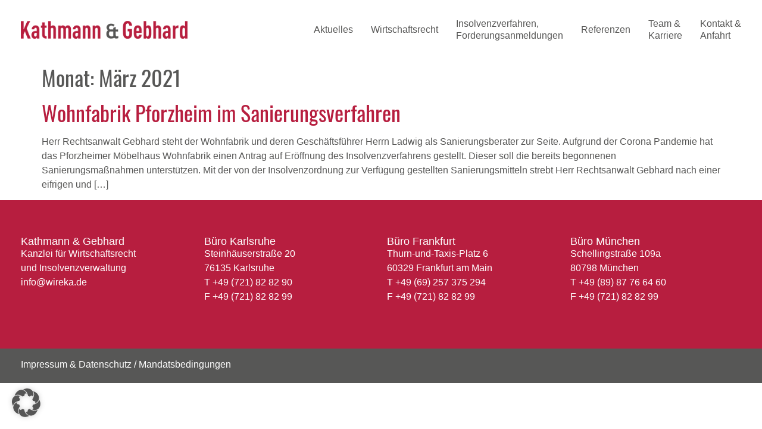

--- FILE ---
content_type: text/css; charset=utf-8
request_url: https://www.wireka.de/wp-content/uploads/elementor/css/post-10.css?ver=1768466900
body_size: 683
content:
.elementor-kit-10{--e-global-color-primary:#575756;--e-global-color-secondary:#B71E3F;--e-global-color-text:#7A7A7A;--e-global-color-accent:#61CE70;--e-global-color-36b8c76:#000000;--e-global-color-ad0b8b9:#FFFFFF;--e-global-color-cd2062c:#E1E1E1;--e-global-typography-primary-font-family:"Trebuchet MS";--e-global-typography-primary-font-weight:400;--e-global-typography-secondary-font-family:"Oswald";--e-global-typography-secondary-font-weight:400;--e-global-typography-text-font-family:"Trebuchet MS";--e-global-typography-text-font-weight:400;--e-global-typography-accent-font-family:"Trebuchet MS";--e-global-typography-accent-font-weight:500;color:var( --e-global-color-primary );}.elementor-kit-10 e-page-transition{background-color:#FFBC7D;}.elementor-kit-10 a{color:var( --e-global-color-secondary );text-transform:none;}.elementor-kit-10 h1{color:var( --e-global-color-primary );font-family:"Oswald", Sans-serif;font-size:36px;}.elementor-kit-10 h2{color:var( --e-global-color-secondary );font-family:"Oswald", Sans-serif;font-size:36px;}.elementor-kit-10 h3{color:var( --e-global-color-secondary );font-family:"Oswald", Sans-serif;font-size:30px;}.elementor-kit-10 h4{color:var( --e-global-color-secondary );font-family:"Oswald", Sans-serif;}.elementor-kit-10 h5{color:var( --e-global-color-secondary );font-family:"Oswald", Sans-serif;}.elementor-kit-10 h6{color:var( --e-global-color-secondary );font-family:"Oswald", Sans-serif;}.elementor-section.elementor-section-boxed > .elementor-container{max-width:1140px;}.e-con{--container-max-width:1140px;}.elementor-widget:not(:last-child){margin-block-end:20px;}.elementor-element{--widgets-spacing:20px 20px;--widgets-spacing-row:20px;--widgets-spacing-column:20px;}{}h1.entry-title{display:var(--page-title-display);}.site-header .site-branding{flex-direction:column;align-items:stretch;}.site-header{padding-inline-end:8px;padding-inline-start:8px;}.site-footer .site-branding{flex-direction:column;align-items:stretch;}@media(max-width:1241px){.elementor-section.elementor-section-boxed > .elementor-container{max-width:1024px;}.e-con{--container-max-width:1024px;}}@media(max-width:767px){.elementor-section.elementor-section-boxed > .elementor-container{max-width:767px;}.e-con{--container-max-width:767px;}}/* Start Custom Fonts CSS */@font-face {
	font-family: 'Oswald';
	font-style: normal;
	font-weight: normal;
	font-display: auto;
	src: url('https://www.wireka.de/wp-content/uploads/Oswald-Regular.woff2') format('woff2'),
		url('https://www.wireka.de/wp-content/uploads/Oswald-Regular.woff') format('woff'),
		url('https://www.wireka.de/wp-content/uploads/Oswald-Regular.ttf') format('truetype');
}
@font-face {
	font-family: 'Oswald';
	font-style: normal;
	font-weight: bold;
	font-display: auto;
	src: url('https://www.wireka.de/wp-content/uploads/Oswald-Bold.woff2') format('woff2'),
		url('https://www.wireka.de/wp-content/uploads/Oswald-Bold.woff') format('woff'),
		url('https://www.wireka.de/wp-content/uploads/Oswald-Bold.ttf') format('truetype');
}
@font-face {
	font-family: 'Oswald';
	font-style: normal;
	font-weight: 400;
	font-display: auto;
	src: url('https://www.wireka.de/wp-content/uploads/Oswald-Regular.woff2') format('woff2'),
		url('https://www.wireka.de/wp-content/uploads/Oswald-Regular.woff') format('woff'),
		url('https://www.wireka.de/wp-content/uploads/Oswald-Regular.ttf') format('truetype');
}
@font-face {
	font-family: 'Oswald';
	font-style: normal;
	font-weight: 700;
	font-display: auto;
	src: url('https://www.wireka.de/wp-content/uploads/Oswald-Bold.woff2') format('woff2'),
		url('https://www.wireka.de/wp-content/uploads/Oswald-Bold.woff') format('woff'),
		url('https://www.wireka.de/wp-content/uploads/Oswald-Bold.ttf') format('truetype');
}
/* End Custom Fonts CSS */

--- FILE ---
content_type: text/css; charset=utf-8
request_url: https://www.wireka.de/wp-content/uploads/elementor/css/post-23.css?ver=1768466901
body_size: 1263
content:
.elementor-23 .elementor-element.elementor-element-104699a{--display:flex;--min-height:90px;--flex-direction:row;--container-widget-width:calc( ( 1 - var( --container-widget-flex-grow ) ) * 100% );--container-widget-height:100%;--container-widget-flex-grow:1;--container-widget-align-self:stretch;--flex-wrap-mobile:wrap;--justify-content:space-between;--align-items:center;--gap:0px 0px;--row-gap:0px;--column-gap:0px;--margin-top:0px;--margin-bottom:0px;--margin-left:0px;--margin-right:0px;--padding-top:0%;--padding-bottom:0%;--padding-left:0%;--padding-right:0%;--z-index:95;}.elementor-23 .elementor-element.elementor-element-104699a:not(.elementor-motion-effects-element-type-background), .elementor-23 .elementor-element.elementor-element-104699a > .elementor-motion-effects-container > .elementor-motion-effects-layer{background-color:#FFFFFF;}.elementor-widget-theme-site-logo .widget-image-caption{color:var( --e-global-color-text );font-family:var( --e-global-typography-text-font-family ), Sans-serif;font-weight:var( --e-global-typography-text-font-weight );}.elementor-23 .elementor-element.elementor-element-92f5b37{text-align:start;}.elementor-23 .elementor-element.elementor-element-92f5b37 img{width:280px;height:100px;object-fit:contain;object-position:center center;}.elementor-widget-nav-menu .elementor-nav-menu .elementor-item{font-family:var( --e-global-typography-primary-font-family ), Sans-serif;font-weight:var( --e-global-typography-primary-font-weight );}.elementor-widget-nav-menu .elementor-nav-menu--main .elementor-item{color:var( --e-global-color-text );fill:var( --e-global-color-text );}.elementor-widget-nav-menu .elementor-nav-menu--main .elementor-item:hover,
					.elementor-widget-nav-menu .elementor-nav-menu--main .elementor-item.elementor-item-active,
					.elementor-widget-nav-menu .elementor-nav-menu--main .elementor-item.highlighted,
					.elementor-widget-nav-menu .elementor-nav-menu--main .elementor-item:focus{color:var( --e-global-color-accent );fill:var( --e-global-color-accent );}.elementor-widget-nav-menu .elementor-nav-menu--main:not(.e--pointer-framed) .elementor-item:before,
					.elementor-widget-nav-menu .elementor-nav-menu--main:not(.e--pointer-framed) .elementor-item:after{background-color:var( --e-global-color-accent );}.elementor-widget-nav-menu .e--pointer-framed .elementor-item:before,
					.elementor-widget-nav-menu .e--pointer-framed .elementor-item:after{border-color:var( --e-global-color-accent );}.elementor-widget-nav-menu{--e-nav-menu-divider-color:var( --e-global-color-text );}.elementor-widget-nav-menu .elementor-nav-menu--dropdown .elementor-item, .elementor-widget-nav-menu .elementor-nav-menu--dropdown  .elementor-sub-item{font-family:var( --e-global-typography-accent-font-family ), Sans-serif;font-weight:var( --e-global-typography-accent-font-weight );}.elementor-23 .elementor-element.elementor-element-ccc005b .elementor-menu-toggle{margin-left:auto;background-color:#02010100;}.elementor-23 .elementor-element.elementor-element-ccc005b .elementor-nav-menu .elementor-item{font-family:"Trebuchet MS", Sans-serif;font-size:16px;font-weight:400;text-transform:none;}.elementor-23 .elementor-element.elementor-element-ccc005b .elementor-nav-menu--main .elementor-item{color:var( --e-global-color-primary );fill:var( --e-global-color-primary );padding-left:0px;padding-right:0px;padding-top:5px;padding-bottom:5px;}.elementor-23 .elementor-element.elementor-element-ccc005b .elementor-nav-menu--main .elementor-item:hover,
					.elementor-23 .elementor-element.elementor-element-ccc005b .elementor-nav-menu--main .elementor-item.elementor-item-active,
					.elementor-23 .elementor-element.elementor-element-ccc005b .elementor-nav-menu--main .elementor-item.highlighted,
					.elementor-23 .elementor-element.elementor-element-ccc005b .elementor-nav-menu--main .elementor-item:focus{color:var( --e-global-color-secondary );fill:var( --e-global-color-secondary );}.elementor-23 .elementor-element.elementor-element-ccc005b .elementor-nav-menu--main .elementor-item.elementor-item-active{color:var( --e-global-color-secondary );}.elementor-23 .elementor-element.elementor-element-ccc005b{--e-nav-menu-horizontal-menu-item-margin:calc( 30px / 2 );}.elementor-23 .elementor-element.elementor-element-ccc005b .elementor-nav-menu--main:not(.elementor-nav-menu--layout-horizontal) .elementor-nav-menu > li:not(:last-child){margin-bottom:30px;}.elementor-23 .elementor-element.elementor-element-ccc005b .elementor-nav-menu--dropdown a, .elementor-23 .elementor-element.elementor-element-ccc005b .elementor-menu-toggle{color:#1C244B;fill:#1C244B;}.elementor-23 .elementor-element.elementor-element-ccc005b .elementor-nav-menu--dropdown{background-color:var( --e-global-color-ad0b8b9 );}.elementor-23 .elementor-element.elementor-element-ccc005b .elementor-nav-menu--dropdown a:hover,
					.elementor-23 .elementor-element.elementor-element-ccc005b .elementor-nav-menu--dropdown a:focus,
					.elementor-23 .elementor-element.elementor-element-ccc005b .elementor-nav-menu--dropdown a.elementor-item-active,
					.elementor-23 .elementor-element.elementor-element-ccc005b .elementor-nav-menu--dropdown a.highlighted,
					.elementor-23 .elementor-element.elementor-element-ccc005b .elementor-menu-toggle:hover,
					.elementor-23 .elementor-element.elementor-element-ccc005b .elementor-menu-toggle:focus{color:#1C244B;}.elementor-23 .elementor-element.elementor-element-ccc005b .elementor-nav-menu--dropdown a:hover,
					.elementor-23 .elementor-element.elementor-element-ccc005b .elementor-nav-menu--dropdown a:focus,
					.elementor-23 .elementor-element.elementor-element-ccc005b .elementor-nav-menu--dropdown a.elementor-item-active,
					.elementor-23 .elementor-element.elementor-element-ccc005b .elementor-nav-menu--dropdown a.highlighted{background-color:var( --e-global-color-ad0b8b9 );}.elementor-23 .elementor-element.elementor-element-ccc005b .elementor-nav-menu--dropdown a.elementor-item-active{color:#1C244B;background-color:var( --e-global-color-ad0b8b9 );}.elementor-23 .elementor-element.elementor-element-ccc005b .elementor-nav-menu--dropdown .elementor-item, .elementor-23 .elementor-element.elementor-element-ccc005b .elementor-nav-menu--dropdown  .elementor-sub-item{font-family:"Poppins", Sans-serif;font-size:16px;font-weight:400;text-transform:capitalize;font-style:normal;text-decoration:none;letter-spacing:0px;}.elementor-23 .elementor-element.elementor-element-ccc005b .elementor-nav-menu--dropdown li:not(:last-child){border-style:solid;border-color:var( --e-global-color-cd2062c );border-bottom-width:1px;}.elementor-23 .elementor-element.elementor-element-ccc005b div.elementor-menu-toggle{color:var( --e-global-color-primary );}.elementor-23 .elementor-element.elementor-element-ccc005b div.elementor-menu-toggle svg{fill:var( --e-global-color-primary );}.elementor-theme-builder-content-area{height:400px;}.elementor-location-header:before, .elementor-location-footer:before{content:"";display:table;clear:both;}@media(max-width:1241px){.elementor-23 .elementor-element.elementor-element-104699a{--padding-top:0%;--padding-bottom:0%;--padding-left:5%;--padding-right:5%;}.elementor-23 .elementor-element.elementor-element-ccc005b .elementor-nav-menu--dropdown .elementor-item, .elementor-23 .elementor-element.elementor-element-ccc005b .elementor-nav-menu--dropdown  .elementor-sub-item{font-size:14px;}}@media(min-width:768px){.elementor-23 .elementor-element.elementor-element-104699a{--content-width:1210px;}}@media(max-width:767px){.elementor-23 .elementor-element.elementor-element-104699a{--min-height:50px;--z-index:99999;}.elementor-23 .elementor-element.elementor-element-92f5b37 img{width:200px;}.elementor-23 .elementor-element.elementor-element-ccc005b{z-index:999999999;--nav-menu-icon-size:20px;}.elementor-23 .elementor-element.elementor-element-ccc005b .elementor-nav-menu .elementor-item{font-size:17px;}.elementor-23 .elementor-element.elementor-element-ccc005b .elementor-nav-menu--dropdown a{padding-left:0px;padding-right:0px;padding-top:14px;padding-bottom:14px;}.elementor-23 .elementor-element.elementor-element-ccc005b .elementor-nav-menu--main > .elementor-nav-menu > li > .elementor-nav-menu--dropdown, .elementor-23 .elementor-element.elementor-element-ccc005b .elementor-nav-menu__container.elementor-nav-menu--dropdown{margin-top:15px !important;}}/* Start custom CSS for nav-menu, class: .elementor-element-ccc005b */a {
    text-transform: uppercase;
}/* End custom CSS */

--- FILE ---
content_type: text/css; charset=utf-8
request_url: https://www.wireka.de/wp-content/uploads/elementor/css/post-24.css?ver=1768466901
body_size: 824
content:
.elementor-24 .elementor-element.elementor-element-fd32d1a{--display:grid;--e-con-grid-template-columns:repeat(4, 1fr);--e-con-grid-template-rows:repeat(1, 1fr);--grid-auto-flow:row;--padding-top:60px;--padding-bottom:60px;--padding-left:0px;--padding-right:0px;}.elementor-24 .elementor-element.elementor-element-fd32d1a:not(.elementor-motion-effects-element-type-background), .elementor-24 .elementor-element.elementor-element-fd32d1a > .elementor-motion-effects-container > .elementor-motion-effects-layer{background-color:var( --e-global-color-secondary );}.elementor-24 .elementor-element.elementor-element-f0ca6b5{--display:flex;--gap:15px 15px;--row-gap:15px;--column-gap:15px;--margin-top:0px;--margin-bottom:0px;--margin-left:0px;--margin-right:0px;--padding-top:0px;--padding-bottom:0px;--padding-left:0px;--padding-right:0px;}.elementor-widget-heading .elementor-heading-title{font-family:var( --e-global-typography-primary-font-family ), Sans-serif;font-weight:var( --e-global-typography-primary-font-weight );color:var( --e-global-color-primary );}.elementor-24 .elementor-element.elementor-element-5a63d65 > .elementor-widget-container{margin:0px 0px 0px 0px;}.elementor-24 .elementor-element.elementor-element-5a63d65 .elementor-heading-title{font-family:"Trebuchet MS", Sans-serif;font-size:18px;font-weight:400;color:var( --e-global-color-ad0b8b9 );}.elementor-widget-text-editor{font-family:var( --e-global-typography-text-font-family ), Sans-serif;font-weight:var( --e-global-typography-text-font-weight );color:var( --e-global-color-text );}.elementor-widget-text-editor.elementor-drop-cap-view-stacked .elementor-drop-cap{background-color:var( --e-global-color-primary );}.elementor-widget-text-editor.elementor-drop-cap-view-framed .elementor-drop-cap, .elementor-widget-text-editor.elementor-drop-cap-view-default .elementor-drop-cap{color:var( --e-global-color-primary );border-color:var( --e-global-color-primary );}.elementor-24 .elementor-element.elementor-element-31afe8b{font-family:"Trebuchet MS", Sans-serif;font-weight:400;color:var( --e-global-color-ad0b8b9 );}.elementor-24 .elementor-element.elementor-element-73b94e3{--display:flex;--gap:15px 15px;--row-gap:15px;--column-gap:15px;--margin-top:0px;--margin-bottom:0px;--margin-left:0px;--margin-right:0px;--padding-top:0px;--padding-bottom:0px;--padding-left:0px;--padding-right:0px;}.elementor-24 .elementor-element.elementor-element-5779382 > .elementor-widget-container{margin:0px 0px 0px 0px;}.elementor-24 .elementor-element.elementor-element-5779382 .elementor-heading-title{font-family:"Trebuchet MS", Sans-serif;font-size:18px;font-weight:400;color:var( --e-global-color-ad0b8b9 );}.elementor-24 .elementor-element.elementor-element-05a5974{font-family:"Trebuchet MS", Sans-serif;font-weight:400;color:var( --e-global-color-ad0b8b9 );}.elementor-24 .elementor-element.elementor-element-92f4dac{--display:flex;--gap:15px 15px;--row-gap:15px;--column-gap:15px;--margin-top:0px;--margin-bottom:0px;--margin-left:0px;--margin-right:0px;--padding-top:0px;--padding-bottom:0px;--padding-left:0px;--padding-right:0px;}.elementor-24 .elementor-element.elementor-element-951526f > .elementor-widget-container{margin:0px 0px 0px 0px;}.elementor-24 .elementor-element.elementor-element-951526f .elementor-heading-title{font-family:"Trebuchet MS", Sans-serif;font-size:18px;font-weight:400;color:var( --e-global-color-ad0b8b9 );}.elementor-24 .elementor-element.elementor-element-e4c500a{font-family:"Trebuchet MS", Sans-serif;font-weight:400;color:var( --e-global-color-ad0b8b9 );}.elementor-24 .elementor-element.elementor-element-ba1f4e7{--display:flex;--gap:15px 15px;--row-gap:15px;--column-gap:15px;--margin-top:0px;--margin-bottom:0px;--margin-left:0px;--margin-right:0px;--padding-top:0px;--padding-bottom:0px;--padding-left:0px;--padding-right:0px;}.elementor-24 .elementor-element.elementor-element-733c247 > .elementor-widget-container{margin:0px 0px 0px 0px;}.elementor-24 .elementor-element.elementor-element-733c247 .elementor-heading-title{font-family:"Trebuchet MS", Sans-serif;font-size:18px;font-weight:400;color:var( --e-global-color-ad0b8b9 );}.elementor-24 .elementor-element.elementor-element-5ce3326{font-family:"Trebuchet MS", Sans-serif;font-weight:400;color:var( --e-global-color-ad0b8b9 );}.elementor-24 .elementor-element.elementor-element-719bf84{--display:flex;--min-height:58px;--flex-direction:column;--container-widget-width:100%;--container-widget-height:initial;--container-widget-flex-grow:0;--container-widget-align-self:initial;--flex-wrap-mobile:wrap;}.elementor-24 .elementor-element.elementor-element-719bf84:not(.elementor-motion-effects-element-type-background), .elementor-24 .elementor-element.elementor-element-719bf84 > .elementor-motion-effects-container > .elementor-motion-effects-layer{background-color:var( --e-global-color-primary );}.elementor-24 .elementor-element.elementor-element-2206ff6 > .elementor-widget-container{margin:5px 0px -10px 0px;}.elementor-24 .elementor-element.elementor-element-2206ff6{font-family:"Trebuchet MS", Sans-serif;font-weight:400;color:var( --e-global-color-ad0b8b9 );}.elementor-theme-builder-content-area{height:400px;}.elementor-location-header:before, .elementor-location-footer:before{content:"";display:table;clear:both;}@media(min-width:768px){.elementor-24 .elementor-element.elementor-element-fd32d1a{--content-width:1210px;}.elementor-24 .elementor-element.elementor-element-719bf84{--content-width:1210px;}}@media(max-width:1241px){.elementor-24 .elementor-element.elementor-element-fd32d1a{--grid-auto-flow:row;--padding-top:60px;--padding-bottom:60px;--padding-left:10px;--padding-right:10px;}}@media(max-width:1024px){.elementor-24 .elementor-element.elementor-element-fd32d1a{--grid-auto-flow:row;}}@media(max-width:767px){.elementor-24 .elementor-element.elementor-element-fd32d1a{--e-con-grid-template-columns:repeat(1, 1fr);--e-con-grid-template-rows:repeat(1, 1fr);--grid-auto-flow:row;--padding-top:30px;--padding-bottom:30px;--padding-left:10px;--padding-right:10px;}.elementor-24 .elementor-element.elementor-element-f0ca6b5{--padding-top:10px;--padding-bottom:10px;--padding-left:10px;--padding-right:10px;}.elementor-24 .elementor-element.elementor-element-73b94e3{--padding-top:10px;--padding-bottom:10px;--padding-left:10px;--padding-right:10px;}.elementor-24 .elementor-element.elementor-element-92f4dac{--padding-top:10px;--padding-bottom:10px;--padding-left:10px;--padding-right:10px;}.elementor-24 .elementor-element.elementor-element-ba1f4e7{--padding-top:10px;--padding-bottom:10px;--padding-left:10px;--padding-right:10px;}.elementor-24 .elementor-element.elementor-element-719bf84{--padding-top:20px;--padding-bottom:20px;--padding-left:20px;--padding-right:20px;}}